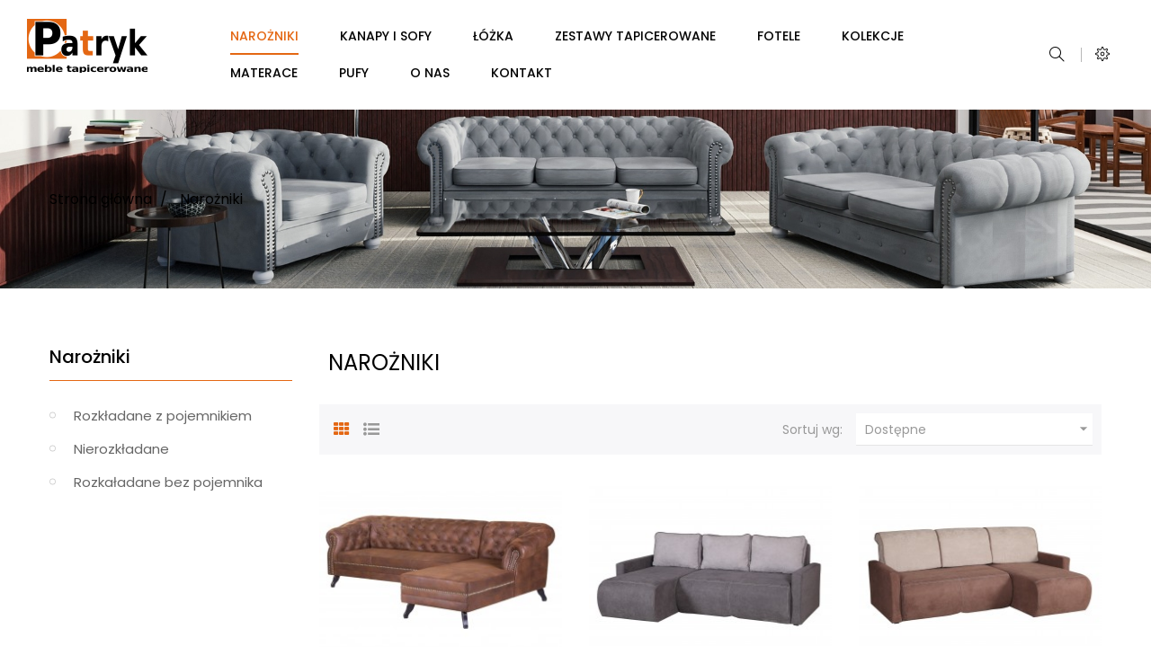

--- FILE ---
content_type: text/html; charset=utf-8
request_url: https://patryk-meble.pl/3-narozniki
body_size: 10519
content:
<!doctype html>
<html lang="pl"  class="yellow" >

  <head>
    
      
  <meta charset="utf-8">


  <meta http-equiv="x-ua-compatible" content="ie=edge">



  <title>Narożniki</title>
  <meta name="description" content="">
  <meta name="keywords" content="">
        <link rel="canonical" href="https://patryk-meble.pl/3-narozniki">
    
        



  <meta name="viewport" content="width=device-width, initial-scale=1">



  <link rel="icon" type="image/vnd.microsoft.icon" href="https://patryk-meble.pl/img/favicon-3.ico?1657365259">
  <link rel="shortcut icon" type="image/x-icon" href="https://patryk-meble.pl/img/favicon-3.ico?1657365259">


  

    <link rel="stylesheet" href="https://patryk-meble.pl/themes/at_junior/assets/cache/theme-15e61d59.css" type="text/css" media="all">



    


           


  <script type="text/javascript">
        var LEO_COOKIE_THEME = "AT_JUNIOR_PANEL_CONFIG";
        var add_cart_error = "An error occurred while processing your request. Please try again";
        var buttoncompare_title_add = "Add to Compare";
        var buttoncompare_title_remove = "Remove from Compare";
        var buttonwishlist_title_add = "Add to Wishlist";
        var buttonwishlist_title_remove = "Remove from WishList";
        var comparator_max_item = 3;
        var compared_products = [];
        var enable_flycart_effect = 1;
        var enable_notification = 1;
        var isLogged = false;
        var leo_token = "d79dbc6a664ef96406dded6e4426610a";
        var lf_is_gen_rtl = false;
        var prestashop = {"cart":{"products":[],"totals":{"total":{"type":"total","label":"Razem","amount":0,"value":"0,00\u00a0z\u0142"},"total_including_tax":{"type":"total","label":"Suma (brutto)","amount":0,"value":"0,00\u00a0z\u0142"},"total_excluding_tax":{"type":"total","label":"Suma (netto)","amount":0,"value":"0,00\u00a0z\u0142"}},"subtotals":{"products":{"type":"products","label":"Produkty","amount":0,"value":"0,00\u00a0z\u0142"},"discounts":null,"shipping":{"type":"shipping","label":"Wysy\u0142ka","amount":0,"value":""},"tax":null},"products_count":0,"summary_string":"0 sztuk","vouchers":{"allowed":0,"added":[]},"discounts":[],"minimalPurchase":0,"minimalPurchaseRequired":""},"currency":{"name":"Z\u0142oty polski","iso_code":"PLN","iso_code_num":"985","sign":"z\u0142"},"customer":{"lastname":null,"firstname":null,"email":null,"birthday":null,"newsletter":null,"newsletter_date_add":null,"optin":null,"website":null,"company":null,"siret":null,"ape":null,"is_logged":false,"gender":{"type":null,"name":null},"addresses":[]},"language":{"name":"Polski (Polish)","iso_code":"pl","locale":"pl-PL","language_code":"pl","is_rtl":"0","date_format_lite":"Y-m-d","date_format_full":"Y-m-d H:i:s","id":1},"page":{"title":"","canonical":"https:\/\/patryk-meble.pl\/3-narozniki","meta":{"title":"Naro\u017cniki","description":"","keywords":"","robots":"index"},"page_name":"category","body_classes":{"lang-pl":true,"lang-rtl":false,"country-PL":true,"currency-PLN":true,"layout-left-column":true,"page-category":true,"tax-display-disabled":true,"category-id-3":true,"category-Naro\u017cniki":true,"category-id-parent-2":true,"category-depth-level-2":true},"admin_notifications":[]},"shop":{"name":"Patryk Meble","logo":"https:\/\/patryk-meble.pl\/img\/patryk-meblepl-logo-16573652453.jpg","stores_icon":"https:\/\/patryk-meble.pl\/img\/logo_stores.png","favicon":"https:\/\/patryk-meble.pl\/img\/favicon-3.ico"},"urls":{"base_url":"https:\/\/patryk-meble.pl\/","current_url":"https:\/\/patryk-meble.pl\/3-narozniki","shop_domain_url":"https:\/\/patryk-meble.pl","img_ps_url":"https:\/\/patryk-meble.pl\/img\/","img_cat_url":"https:\/\/patryk-meble.pl\/img\/c\/","img_lang_url":"https:\/\/patryk-meble.pl\/img\/l\/","img_prod_url":"https:\/\/patryk-meble.pl\/img\/p\/","img_manu_url":"https:\/\/patryk-meble.pl\/img\/m\/","img_sup_url":"https:\/\/patryk-meble.pl\/img\/su\/","img_ship_url":"https:\/\/patryk-meble.pl\/img\/s\/","img_store_url":"https:\/\/patryk-meble.pl\/img\/st\/","img_col_url":"https:\/\/patryk-meble.pl\/img\/co\/","img_url":"https:\/\/patryk-meble.pl\/themes\/at_junior\/assets\/img\/","css_url":"https:\/\/patryk-meble.pl\/themes\/at_junior\/assets\/css\/","js_url":"https:\/\/patryk-meble.pl\/themes\/at_junior\/assets\/js\/","pic_url":"https:\/\/patryk-meble.pl\/upload\/","pages":{"address":"https:\/\/patryk-meble.pl\/adres","addresses":"https:\/\/patryk-meble.pl\/adresy","authentication":"https:\/\/patryk-meble.pl\/logowanie","cart":"https:\/\/patryk-meble.pl\/koszyk","category":"https:\/\/patryk-meble.pl\/index.php?controller=category","cms":"https:\/\/patryk-meble.pl\/index.php?controller=cms","contact":"https:\/\/patryk-meble.pl\/kontakt","discount":"https:\/\/patryk-meble.pl\/rabaty","guest_tracking":"https:\/\/patryk-meble.pl\/sledzenie-zamowien-gosci","history":"https:\/\/patryk-meble.pl\/historia-zamowien","identity":"https:\/\/patryk-meble.pl\/dane-osobiste","index":"https:\/\/patryk-meble.pl\/","my_account":"https:\/\/patryk-meble.pl\/moje-konto","order_confirmation":"https:\/\/patryk-meble.pl\/potwierdzenie-zamowienia","order_detail":"https:\/\/patryk-meble.pl\/index.php?controller=order-detail","order_follow":"https:\/\/patryk-meble.pl\/sledzenie-zamowienia","order":"https:\/\/patryk-meble.pl\/zam\u00f3wienie","order_return":"https:\/\/patryk-meble.pl\/index.php?controller=order-return","order_slip":"https:\/\/patryk-meble.pl\/potwierdzenie-zwrotu","pagenotfound":"https:\/\/patryk-meble.pl\/nie-znaleziono-strony","password":"https:\/\/patryk-meble.pl\/odzyskiwanie-hasla","pdf_invoice":"https:\/\/patryk-meble.pl\/index.php?controller=pdf-invoice","pdf_order_return":"https:\/\/patryk-meble.pl\/index.php?controller=pdf-order-return","pdf_order_slip":"https:\/\/patryk-meble.pl\/index.php?controller=pdf-order-slip","prices_drop":"https:\/\/patryk-meble.pl\/promocje","product":"https:\/\/patryk-meble.pl\/index.php?controller=product","search":"https:\/\/patryk-meble.pl\/szukaj","sitemap":"https:\/\/patryk-meble.pl\/Mapa strony","stores":"https:\/\/patryk-meble.pl\/nasze-sklepy","supplier":"https:\/\/patryk-meble.pl\/dostawcy","register":"https:\/\/patryk-meble.pl\/logowanie?create_account=1","order_login":"https:\/\/patryk-meble.pl\/zam\u00f3wienie?login=1"},"alternative_langs":[],"theme_assets":"\/themes\/at_junior\/assets\/","actions":{"logout":"https:\/\/patryk-meble.pl\/?mylogout="},"no_picture_image":{"bySize":{"small_default":{"url":"https:\/\/patryk-meble.pl\/img\/p\/pl-default-small_default.jpg","width":100,"height":100},"cart_default":{"url":"https:\/\/patryk-meble.pl\/img\/p\/pl-default-cart_default.jpg","width":140,"height":105},"home_default":{"url":"https:\/\/patryk-meble.pl\/img\/p\/pl-default-home_default.jpg","width":275,"height":206},"medium_default":{"url":"https:\/\/patryk-meble.pl\/img\/p\/pl-default-medium_default.jpg","width":239,"height":239},"large_default":{"url":"https:\/\/patryk-meble.pl\/img\/p\/pl-default-large_default.jpg","width":1920,"height":1440}},"small":{"url":"https:\/\/patryk-meble.pl\/img\/p\/pl-default-small_default.jpg","width":100,"height":100},"medium":{"url":"https:\/\/patryk-meble.pl\/img\/p\/pl-default-home_default.jpg","width":275,"height":206},"large":{"url":"https:\/\/patryk-meble.pl\/img\/p\/pl-default-large_default.jpg","width":1920,"height":1440},"legend":""}},"configuration":{"display_taxes_label":false,"display_prices_tax_incl":true,"is_catalog":true,"show_prices":true,"opt_in":{"partner":false},"quantity_discount":{"type":"discount","label":"Rabat Jednostkowy"},"voucher_enabled":0,"return_enabled":0},"field_required":[],"breadcrumb":{"links":[{"title":"Strona g\u0142\u00f3wna","url":"https:\/\/patryk-meble.pl\/"},{"title":"Naro\u017cniki","url":"https:\/\/patryk-meble.pl\/3-narozniki"}],"count":2},"link":{"protocol_link":"https:\/\/","protocol_content":"https:\/\/"},"time":1769100236,"static_token":"d79dbc6a664ef96406dded6e4426610a","token":"3a5292515eaacf854fbdb04351a6cf42","debug":false};
        var prestashopFacebookAjaxController = "https:\/\/patryk-meble.pl\/module\/ps_facebook\/Ajax";
        var productcompare_add = "Produkt zosta\u0142 dodany do listy do por\u00f3wnania";
        var productcompare_add_error = "An error occurred while adding. Please try again";
        var productcompare_max_item = "You cannot add more than 3 product(s) to the product comparison";
        var productcompare_remove = "The product was successfully removed from list compare";
        var productcompare_remove_error = "An error occurred while removing. Please try again";
        var productcompare_url = "https:\/\/patryk-meble.pl\/module\/leofeature\/productscompare";
        var productcompare_viewlistcompare = "poka\u017c list\u0119";
        var psemailsubscription_subscription = "https:\/\/patryk-meble.pl\/module\/ps_emailsubscription\/subscription";
        var psr_icon_color = "#F19D76";
        var show_popup = 1;
        var type_flycart_effect = "fade";
        var url_leoproductattribute = "https:\/\/patryk-meble.pl\/module\/leofeature\/LeoProductAttribute";
        var wishlist_add = "The product was successfully added to your wishlist";
        var wishlist_cancel_txt = "Anuluj";
        var wishlist_confirm_del_txt = "Delete selected item?";
        var wishlist_del_default_txt = "Cannot delete default wishlist";
        var wishlist_email_txt = "Email";
        var wishlist_loggin_required = "Musisz by\u0107 zalogowany, aby doda\u0107 produkty do ulubionych.";
        var wishlist_ok_txt = "Ok";
        var wishlist_quantity_required = "You must enter a quantity";
        var wishlist_remove = "The product was successfully removed from your wishlist";
        var wishlist_reset_txt = "Wyczy\u015b\u0107";
        var wishlist_send_txt = "Wy\u015blij";
        var wishlist_send_wishlist_txt = "Send wishlist";
        var wishlist_url = "https:\/\/patryk-meble.pl\/module\/leofeature\/mywishlist";
        var wishlist_viewwishlist = "View your wishlist";
      </script>
<script type="text/javascript">
	var choosefile_text = "Wybierz plik";
	var turnoff_popup_text = "Do not show this popup again";

	var size_item_quickview = 144;
	var style_scroll_quickview = 'horizontal';
	
	var size_item_page = 144;
	var style_scroll_page = 'horizontal';
	
	var size_item_quickview_attr = 144;	
	var style_scroll_quickview_attr = 'horizontal';
	
	var size_item_popup = 190;
	var style_scroll_popup = 'vertical';
</script>


  <script type="text/javascript">
	
	var FancyboxI18nClose = "Zamknij";
	var FancyboxI18nNext = "Next";
	var FancyboxI18nPrev = "Previous";
	var current_link = "http://patryk-meble.pl/";		
	var currentURL = window.location;
	currentURL = String(currentURL);
	currentURL = currentURL.replace("https://","").replace("http://","").replace("www.","").replace( /#\w*/, "" );
	current_link = current_link.replace("https://","").replace("http://","").replace("www.","");
	var text_warning_select_txt = "Please select One to remove?";
	var text_confirm_remove_txt = "Are you sure to remove footer row?";
	var close_bt_txt = "Zamknij";
	var list_menu = [];
	var list_menu_tmp = {};
	var list_tab = [];
	var isHomeMenu = 0;
	
</script><!-- @file modules\appagebuilder\views\templates\hook\header -->

<script>
	/**
	 * List functions will run when document.ready()
	 */
	var ap_list_functions = [];
	/**
	 * List functions will run when window.load()
	 */
	var ap_list_functions_loaded = [];

	/**
	 * List functions will run when document.ready() for theme
	 */

	var products_list_functions = [];
</script>


<script type='text/javascript'>
	var leoOption = {
		category_qty:1,
		product_list_image:1,
		product_one_img:1,
		productCdown: 1,
		productColor: 0,
		homeWidth: 275,
		homeheight: 206,
	}

	ap_list_functions.push(function(){
		if (typeof $.LeoCustomAjax !== "undefined" && $.isFunction($.LeoCustomAjax)) {
			var leoCustomAjax = new $.LeoCustomAjax();
			leoCustomAjax.processAjax();
		}
	});
</script>




    
  </head>

  <body id="category" class="lang-pl country-pl currency-pln layout-left-column page-category tax-display-disabled category-id-3 category-narozniki category-id-parent-2 category-depth-level-2 fullwidth keep-header">

    
      
    

    <main id="page">
      
              
      <header id="header">
        <div class="header-container">
          
            
  <div class="header-banner">
          <div class="container">
              <div class="inner"></div>
          </div>
        </div>



  <nav class="header-nav">
    <div class="topnav">
              <div class="inner"></div>
          </div>
    <div class="bottomnav">
              <div class="inner"></div>
          </div>
  </nav>



  <div class="header-top">
          <div class="inner"><!-- @file modules\appagebuilder\views\templates\hook\ApRow -->
    <div        class="row header-flex no-margin ApRow  has-bg bg-boxed"
                            style="background: no-repeat;"        data-bg_data=" no-repeat"        >
                                            <!-- @file modules\appagebuilder\views\templates\hook\ApColumn -->
<div    class="col-xl-2 col-lg-2 col-md-4 col-sm-12 col-xs-12 col-sp-12 left-header no-padding ApColumn "
	    >
                    <!-- @file modules\appagebuilder\views\templates\hook\ApGenCode -->

	<a href="https://patryk-meble.pl/">     <img class="logo img-fluid" src="https://patryk-meble.pl/img/patryk-meblepl-logo-16573652453.jpg" alt="Patryk Meble"></a>

    </div><!-- @file modules\appagebuilder\views\templates\hook\ApColumn -->
<div    class="col-xl-8 col-lg-8 col-md-4 col-sm-12 col-xs-12 col-sp-12 center-header no-padding ApColumn "
	    >
                    <!-- @file modules\appagebuilder\views\templates\hook\ApSlideShow -->
<div id="memgamenu-form_2009202122" class="ApMegamenu">
			    
                <nav data-megamenu-id="2009202122" class="leo-megamenu cavas_menu navbar navbar-default enable-canvas " role="navigation">
                            <!-- Brand and toggle get grouped for better mobile display -->
                            <div class="navbar-header">
                                    <button type="button" class="navbar-toggler hidden-lg-up" data-toggle="collapse" data-target=".megamenu-off-canvas-2009202122">
                                            <span class="sr-only">Toggle navigation</span>
                                            &#9776;
                                            <!--
                                            <span class="icon-bar"></span>
                                            <span class="icon-bar"></span>
                                            <span class="icon-bar"></span>
                                            -->
                                    </button>
                            </div>
                            <!-- Collect the nav links, forms, and other content for toggling -->
                                                        <div class="leo-top-menu collapse navbar-toggleable-md megamenu-off-canvas megamenu-off-canvas-2009202122"><ul class="nav navbar-nav megamenu horizontal"><li data-menu-type="category" class="nav-item parent dropdown   " >
    <a class="nav-link dropdown-toggle has-category" data-toggle="dropdown" href="https://patryk-meble.pl/3-narozniki" target="_self">
                    
                    <span class="menu-title">Narożniki</span>
                                	
	    </a>
    <b class="caret"></b>
        <div class="dropdown-menu level1"  >
        <div class="dropdown-menu-inner">
            <div class="row">
                <div class="col-sm-12 mega-col" data-colwidth="12" data-type="menu" >
                    <div class="inner">
                        <ul>
                                                            <li data-menu-type="category" class="nav-item   " >
            <a class="nav-link" href="https://patryk-meble.pl/4-rozkladane-z-pojemnikiem" target="_self">
            
                            <span class="menu-title">Rozkładane z pojemnikiem</span>
                                    
                    </a>

    </li>
            
                                                            <li data-menu-type="category" class="nav-item   " >
            <a class="nav-link" href="https://patryk-meble.pl/31-rozkaladane-bez-pojemnika" target="_self">
            
                            <span class="menu-title">Rozkładane bez pojemnika</span>
                                    
                    </a>

    </li>
            
                                                            <li data-menu-type="category" class="nav-item   " >
            <a class="nav-link" href="https://patryk-meble.pl/5-nierozkladane" target="_self">
            
                            <span class="menu-title">Nierozkładane</span>
                                    
                    </a>

    </li>
            
                                                    </ul>
                    </div>
                </div>
            </div>
        </div>
    </div>

</li>
<li data-menu-type="category" class="nav-item parent dropdown   " >
    <a class="nav-link dropdown-toggle has-category" data-toggle="dropdown" href="https://patryk-meble.pl/6-kanapy-i-sofy" target="_self">
                    
                    <span class="menu-title">Kanapy i sofy</span>
                                	
	    </a>
    <b class="caret"></b>
        <div class="dropdown-menu level1"  >
        <div class="dropdown-menu-inner">
            <div class="row">
                <div class="col-sm-12 mega-col" data-colwidth="12" data-type="menu" >
                    <div class="inner">
                        <ul>
                                                            <li data-menu-type="category" class="nav-item   " >
            <a class="nav-link" href="https://patryk-meble.pl/7-rozkladane-z-pojemnikiem" target="_self">
            
                            <span class="menu-title">Rozkładane z pojemnikiem</span>
                                    
                    </a>

    </li>
            
                                                            <li data-menu-type="category" class="nav-item   " >
            <a class="nav-link" href="https://patryk-meble.pl/19-rozkaladane-bez-pojemnika" target="_self">
            
                            <span class="menu-title">Rozkładane bez pojemnika</span>
                                    
                    </a>

    </li>
            
                                                            <li data-menu-type="category" class="nav-item   " >
            <a class="nav-link" href="https://patryk-meble.pl/8-nierozkladane" target="_self">
            
                            <span class="menu-title">Nierozkładane</span>
                                    
                    </a>

    </li>
            
                                                    </ul>
                    </div>
                </div>
            </div>
        </div>
    </div>

</li>
<li data-menu-type="category" class="nav-item parent dropdown   " >
    <a class="nav-link dropdown-toggle has-category" data-toggle="dropdown" href="https://patryk-meble.pl/9-lozka" target="_self">
                    
                    <span class="menu-title">Łóżka</span>
                                	
	    </a>
    <b class="caret"></b>
        <div class="dropdown-menu level1"  >
        <div class="dropdown-menu-inner">
            <div class="row">
                <div class="col-sm-12 mega-col" data-colwidth="12" data-type="menu" >
                    <div class="inner">
                        <ul>
                                                            <li data-menu-type="category" class="nav-item   " >
            <a class="nav-link" href="https://patryk-meble.pl/30-120x200-cm" target="_self">
            
                            <span class="menu-title">120 x 200 cm</span>
                                    
                    </a>

    </li>
            
                                                            <li data-menu-type="category" class="nav-item   " >
            <a class="nav-link" href="https://patryk-meble.pl/24-140x200-cm" target="_self">
            
                            <span class="menu-title">140 x 200 cm</span>
                                    
                    </a>

    </li>
            
                                                            <li data-menu-type="category" class="nav-item   " >
            <a class="nav-link" href="https://patryk-meble.pl/25-160x200-cm" target="_self">
            
                            <span class="menu-title">160 x 200 cm</span>
                                    
                    </a>

    </li>
            
                                                            <li data-menu-type="category" class="nav-item   " >
            <a class="nav-link" href="https://patryk-meble.pl/26-180x200-cm" target="_self">
            
                            <span class="menu-title">180 x 200 cm</span>
                                    
                    </a>

    </li>
            
                                                    </ul>
                    </div>
                </div>
            </div>
        </div>
    </div>

</li>
    <li data-menu-type="category" class="nav-item  " >
        <a class="nav-link has-category" href="https://patryk-meble.pl/10-zestawy-tapicerowane" target="_self">
                            
                            <span class="menu-title">Zestawy tapicerowane</span>
                                                        </a>
    </li>
    <li data-menu-type="category" class="nav-item  " >
        <a class="nav-link has-category" href="https://patryk-meble.pl/14-fotele" target="_self">
                            
                            <span class="menu-title">Fotele</span>
                                                        </a>
    </li>
<li data-menu-type="category" class="nav-item parent dropdown   " >
    <a class="nav-link dropdown-toggle has-category" data-toggle="dropdown" href="https://patryk-meble.pl/16-kolekcje" target="_self">
                    
                    <span class="menu-title">Kolekcje</span>
                                	
	    </a>
    <b class="caret"></b>
        <div class="dropdown-menu level1"  >
        <div class="dropdown-menu-inner">
            <div class="row">
                <div class="col-sm-12 mega-col" data-colwidth="12" data-type="menu" >
                    <div class="inner">
                        <ul>
                                                            <li data-menu-type="category" class="nav-item   " >
            <a class="nav-link" href="https://patryk-meble.pl/17-kolekcja-bristol" target="_self">
            
                            <span class="menu-title">Meble Bristol</span>
                                    
                    </a>

    </li>
            
                                                            <li data-menu-type="category" class="nav-item   " >
            <a class="nav-link" href="https://patryk-meble.pl/18-kolekcja-chesterfield" target="_self">
            
                            <span class="menu-title">Meble Chesterfield</span>
                                    
                    </a>

    </li>
            
                                                    </ul>
                    </div>
                </div>
            </div>
        </div>
    </div>

</li>
    <li data-menu-type="category" class="nav-item  " >
        <a class="nav-link has-category" href="https://patryk-meble.pl/28-materace" target="_self">
                            
                            <span class="menu-title">Materace</span>
                                                        </a>
    </li>
    <li data-menu-type="category" class="nav-item  " >
        <a class="nav-link has-category" href="https://patryk-meble.pl/29-pufy" target="_self">
                            
                            <span class="menu-title">Pufy</span>
                                                        </a>
    </li>
<li data-menu-type="cms" class="nav-item parent dropdown   " >
    <a class="nav-link dropdown-toggle has-category" data-toggle="dropdown" href="https://patryk-meble.pl/content/4-o-nas" target="_self">
                    
                    <span class="menu-title">O nas</span>
                                	
	    </a>
    <b class="caret"></b>
        <div class="dropdown-menu level1"  >
        <div class="dropdown-menu-inner">
            <div class="row">
                <div class="col-sm-12 mega-col" data-colwidth="12" data-type="menu" >
                    <div class="inner">
                        <ul>
                                                            <li data-menu-type="cms" class="nav-item   " >
            <a class="nav-link" href="https://patryk-meble.pl/content/1-dostawa" target="_self">
            
                            <span class="menu-title">Dostawa</span>
                                    
                    </a>

    </li>
            
                                                            <li data-menu-type="cms" class="nav-item   " >
            <a class="nav-link" href="https://patryk-meble.pl/content/5-platnosci" target="_self">
            
                            <span class="menu-title">Płatności</span>
                                    
                    </a>

    </li>
            
                                                    </ul>
                    </div>
                </div>
            </div>
        </div>
    </div>

</li>
    <li data-menu-type="controller" class="nav-item  " >
        <a class="nav-link has-category" href="https://patryk-meble.pl/kontakt" target="_self">
                            
                            <span class="menu-title">Kontakt</span>
                                                        </a>
    </li>
</ul></div>
            </nav>
<script type="text/javascript">
	list_menu_tmp.id = '2009202122';
	list_menu_tmp.type = 'horizontal';
	list_menu_tmp.show_cavas =1;
	list_menu_tmp.list_tab = list_tab;
	list_menu.push(list_menu_tmp);
	list_menu_tmp = {};	
	list_tab = {};
</script>
    
	</div>

    </div><!-- @file modules\appagebuilder\views\templates\hook\ApColumn -->
<div    class="col-xl-2 col-lg-2 col-md-4 col-sm-12 col-xs-12 col-sp-12 right-header no-padding ApColumn "
	    >
                    <!-- @file modules\appagebuilder\views\templates\hook\ApModule -->
<!-- Block search module TOP -->
<div id="search_widget" class="search-widget popup-over" data-search-controller-url="//patryk-meble.pl/szukaj">
	<a id="click_show_search" href="javascript:void(0)" data-toggle="dropdown" class="float-xs-right popup-title">
	   <i class="icons icon-magnifier"></i>
	</a>
	<form method="get" action="//patryk-meble.pl/szukaj" class="form-search" id="search_form">
			<input type="hidden" name="controller" value="search">
		<input class="search_query ui-autocomplete-input" type="text" name="s" value="" placeholder="Szukaj w naszym katalogu" aria-label="Szukaj">
			<button class="search-button" type="submit" >
				<i class="icons icon-magnifier"></i>
			</button>
		</form>
</div>
<!-- /Block search module TOP -->
<!-- @file modules\appagebuilder\views\templates\hook\ApModule -->
<!-- Block languages module -->
<div id="leo_block_top" class="popup-over e-scale float-md-right">
    <a href="javascript:void(0)" data-toggle="dropdown" class="popup-title">
    	<i class="ti-settings"></i>
    	<span class="title_block_top">My account</span>
    </a>	    
	<div class="popup-content">
		<div class="row">
			<div class="col-xs-12">
				<div class="language-selector">
					<span class="title_block">Język:</span>
					<ul class="link">
										          	<li  class="current" >
				            	<a href="https://patryk-meble.pl/3-narozniki" class="dropdown-item">
				            		<img src="/img/l/1.jpg" alt="Polski" width="16" height="11" />
				            		<span>Polski</span>
				            	</a>
				          	</li>
				        					</ul>
				</div>
				<div class="currency-selector">
					<span class="title_block">Waluta:</span>
					<ul class="link">
										        	<li  class="current" >
				          		<a title="Złoty polski" rel="nofollow" href="https://patryk-meble.pl/3-narozniki?SubmitCurrency=1&amp;id_currency=1" class="dropdown-item">PLN</a>
				        	</li>
				      						</ul>
				</div>
			</div>
			<div class="col-xs-12">
							</div>
		</div>
	</div>
</div>

<!-- /Block languages module -->
<!-- @file modules\appagebuilder\views\templates\hook\ApModule -->
<!-- @file modules\appagebuilder\views\templates\hook\ApModule -->

    </div>            </div>
    </div>
          </div>
  
          
        </div>
      </header>
      
        
<aside id="notifications">
  <div class="container">
    
    
    
      </div>
</aside>
      
      <section id="wrapper">
       
        <nav data-depth="2" class="breadcrumb hidden-sm-down">
  <div class="container">
    <div class="box-breadcrumb">
            <ol itemscope itemtype="http://schema.org/BreadcrumbList">
        
                  
                        <li itemprop="itemListElement" itemscope itemtype="http://schema.org/ListItem">
              <a itemprop="item" href="https://patryk-meble.pl/"><span itemprop="name">Strona główna</span></a>
              <meta itemprop="position" content="1">
            </li>
                    
                  
                        <li>
              <span>Narożniki</span>
            </li>
                    
                
      </ol>
    </div>
  </div>
  
            <div class="category-cover hidden-sm-down">
        <img src="/themes/at_junior//assets/img/bg-breadcrumb.jpg" class="img-fluid" alt="Breadcrumb image">
      </div>
      </nav>      
      

              <div class="container" id="">
                
          <div class="row">
            
              <div id="left-column" class="sidebar col-xs-12 col-sm-12 col-md-4 col-lg-3">
                                  

<div class="block-categories block block-highlighted hidden-sm-down">
  <h4 class="title_block"><a href="https://patryk-meble.pl/3-narozniki">Narożniki</a></h4>
  <div class="block_content">
    <ul class="category-top-menu">
      <li>
  <ul class="category-sub-menu"><li data-depth="0"><a href="https://patryk-meble.pl/4-rozkladane-z-pojemnikiem">Rozkładane z pojemnikiem</a></li><li data-depth="0"><a href="https://patryk-meble.pl/5-nierozkladane">Nierozkładane</a></li><li data-depth="0"><a href="https://patryk-meble.pl/31-rozkaladane-bez-pojemnika">Rozkaładane bez pojemnika</a></li></ul></li>
    </ul>
  </div>
</div>
<div id="search_filters_wrapper" class="hidden-sm-down">
  <div id="search_filter_controls" class="hidden-md-up">
      <span id="_mobile_search_filters_clear_all"></span>
      <button class="btn btn-secondary ok">
        <i class="material-icons rtl-no-flip">&#xE876;</i>
        Tak
      </button>
  </div>
  
</div>

                              </div>
            

            
  <div id="content-wrapper" class="left-column  col-xs-12 col-sm-12 col-md-8 col-lg-9">
    
    
  <section id="main">

    
  <div id="js-product-list-header">
            <div class="block-category card card-block">
            <h1 class="h1">Narożniki</h1>
            <div class="block-category-inner">
                                            </div>
        </div>
    </div>
  

    <section id="products">
      
        <div>
          
            
<div id="js-product-list-top" class="products-selection">
  <div class="row">
    <div class="col-lg-6 col-md-3 hidden-sm-down total-products">     
      
        <div class="display">
          <div id="grid" class="leo_grid selected"><a rel="nofollow" href="#" title="Grid"><i class="fa fa-th" aria-hidden="true"></i></a></div>
          <div id="list" class="leo_list "><a rel="nofollow" href="#" title="List"><i class="fa fa-list-ul" aria-hidden="true"></i></a></div>
        </div>
      
              <p class="products-counter hidden-md-down">Jest 14 produktów.</p>
          </div>
    <div class="col-lg-6 col-md-9">
      <div class="row sort-by-row">
        
          <span class="col-sm-4 col-md-4 col-lg-4 hidden-md-down sort-by">Sortuj wg:</span>
<div class="col-sm-12 col-xs-12 col-md-12 col-lg-8 products-sort-order dropdown">
  <button
    class="btn-unstyle select-title"
    rel="nofollow"
    data-toggle="dropdown"
    aria-haspopup="true"
    aria-expanded="false">
    Dostępne    <i class="material-icons float-xs-right">&#xE5C5;</i>
  </button>
  <div class="dropdown-menu">
          <a
        rel="nofollow"
        href="https://patryk-meble.pl/3-narozniki?order=product.sales.desc"
        class="select-list js-search-link"
      >
        Najczęściej kupowane
      </a>
          <a
        rel="nofollow"
        href="https://patryk-meble.pl/3-narozniki?order=product.position.asc"
        class="select-list current js-search-link"
      >
        Dostępne
      </a>
          <a
        rel="nofollow"
        href="https://patryk-meble.pl/3-narozniki?order=product.name.asc"
        class="select-list js-search-link"
      >
        Nazwa, A do Z
      </a>
          <a
        rel="nofollow"
        href="https://patryk-meble.pl/3-narozniki?order=product.name.desc"
        class="select-list js-search-link"
      >
        Nazwa, Z do A
      </a>
      </div>
</div>
        

              </div>
    </div>
    <div class="col-sm-12 hidden-lg-up text-xs-center showing">
      Pokazano 1-14 z 14 pozycji
    </div>
  </div>
</div>
          
        </div>

        
          <div id="" class="hidden-sm-down">
            <section id="js-active-search-filters" class="hide">
  
    <p class="h6 hidden-xs-up">Aktywne filtry</p>
  

  </section>

          </div>
        

        <div>
          
            <div id="js-product-list">
  <div class="products">  
        

    
                    


<!-- Products list -->


<div  class="product_list grid  plist-default-1 ">
    <div class="row">
                    
            
            
                                       
            <div class="ajax_block_product col-sp-12 col-xs-6 col-sm-6 col-md-6 col-lg-4 col-xl-4
                 first-in-line                                 first-item-of-tablet-line                 first-item-of-mobile-line                                ">
                
                                                                                                <article class="product-miniature js-product-miniature" data-id-product="41" data-id-product-attribute="87" itemscope itemtype="http://schema.org/Product">
  <div class="thumbnail-container">
    <div class="product-image">
<!-- @file modules\appagebuilder\views\templates\front\products\file_tpl -->

	        			    	<a href="https://patryk-meble.pl/narozniki/41-87-naroznik-bristol-do-salonu-w-stylu-glamour.html#/22-tkanina-tkanina_z_grupy_i" class="thumbnail product-thumbnail">
				  <img
					class="img-fluid"
					src = "https://patryk-meble.pl/198-home_default/naroznik-bristol-do-salonu-w-stylu-glamour.jpg"
					alt = ""
					data-full-size-image-url = "https://patryk-meble.pl/198-large_default/naroznik-bristol-do-salonu-w-stylu-glamour.jpg"
				  >
				  					<span class="product-additional" data-idproduct="41"></span>
				  				</a>

		    

<div class="functional-buttons clearfix">
<!-- @file modules\appagebuilder\views\templates\front\products\file_tpl -->
<div class="wishlist">
	<a class="leo-wishlist-button btn-product btn" href="#" data-id-wishlist="" data-id-product="41" data-id-product-attribute="87" title="dodaj do ulubionych">
		<span class="leo-wishlist-bt-loading cssload-speeding-wheel"></span>
		<span class="leo-wishlist-bt-content">
			<i class="icon icon-heart"></i>
			<span class="btn-title">dodaj do ulubionych</span>
		</span>
	</a>
</div>



<!-- @file modules\appagebuilder\views\templates\front\products\file_tpl -->


<!-- @file modules\appagebuilder\views\templates\front\products\file_tpl -->
<div class="quickview no-variants hidden-sm-down">
<a
  href="#"
  class="quick-view btn-product btn"
  data-link-action="quickview"
>
	<span class="leo-quickview-bt-loading cssload-speeding-wheel"></span>
	<span class="leo-quickview-bt-content">
		<i class="icon icon-eye"></i>
		<span class="btn-title">szybki podgląd</span>
	</span>
</a>
</div>

<!-- @file modules\appagebuilder\views\templates\front\products\file_tpl -->
<div class="compare">
	<a class="leo-compare-button btn-product btn" href="#" data-id-product="41" title="dodaj do porównania">
	<span class="leo-compare-bt-loading cssload-speeding-wheel"></span>
	<span class="leo-compare-bt-content">
		<i class="icon icon-refresh"></i>
		<span class="btn-title">dodaj do porównania</span>
	</span>
</a>
</div>



</div></div>
    <div class="product-meta">
<!-- @file modules\appagebuilder\views\templates\front\products\file_tpl -->

  <h3 class="h3 product-title lm6" itemprop="name"><a href="https://patryk-meble.pl/narozniki/41-87-naroznik-bristol-do-salonu-w-stylu-glamour.html#/22-tkanina-tkanina_z_grupy_i">Narożnik Bristol do salonu w stylu glamour</a></h3>


<!-- @file modulesappagebuilderviewstemplatesfrontproductsfile_tpl -->
        
                  

<!-- @file modules\appagebuilder\views\templates\front\products\file_tpl -->



  <div class="product-description-short" itemprop="description"> Narożnik, wyróżnia się eleganckim pikowaniem oraz niebywałą wygodą. Narożnik BRISTOL jest idealny do gustowynch wnętrz w stylu glamour.. </div>
</div>
  </div>
</article>

                                                            
            </div>
                    
            
            
                                       
            <div class="ajax_block_product col-sp-12 col-xs-6 col-sm-6 col-md-6 col-lg-4 col-xl-4
                                                 last-item-of-tablet-line
                                 last-item-of-mobile-line
                                                ">
                
                                                                                                <article class="product-miniature js-product-miniature" data-id-product="110" data-id-product-attribute="318" itemscope itemtype="http://schema.org/Product">
  <div class="thumbnail-container">
    <div class="product-image">
<!-- @file modules\appagebuilder\views\templates\front\products\file_tpl -->

	        			    	<a href="https://patryk-meble.pl/rozkladane-z-pojemnikiem/110-318-naroznik-kendo-wygodny-i-stylowy-do-salonu.html#/22-tkanina-tkanina_z_grupy_i/28-strona_naroznika-prawa" class="thumbnail product-thumbnail">
				  <img
					class="img-fluid"
					src = "https://patryk-meble.pl/629-home_default/naroznik-kendo-wygodny-i-stylowy-do-salonu.jpg"
					alt = ""
					data-full-size-image-url = "https://patryk-meble.pl/629-large_default/naroznik-kendo-wygodny-i-stylowy-do-salonu.jpg"
				  >
				  					<span class="product-additional" data-idproduct="110"></span>
				  				</a>

		    

<div class="functional-buttons clearfix">
<!-- @file modules\appagebuilder\views\templates\front\products\file_tpl -->
<div class="wishlist">
	<a class="leo-wishlist-button btn-product btn" href="#" data-id-wishlist="" data-id-product="110" data-id-product-attribute="318" title="dodaj do ulubionych">
		<span class="leo-wishlist-bt-loading cssload-speeding-wheel"></span>
		<span class="leo-wishlist-bt-content">
			<i class="icon icon-heart"></i>
			<span class="btn-title">dodaj do ulubionych</span>
		</span>
	</a>
</div>



<!-- @file modules\appagebuilder\views\templates\front\products\file_tpl -->


<!-- @file modules\appagebuilder\views\templates\front\products\file_tpl -->
<div class="quickview no-variants hidden-sm-down">
<a
  href="#"
  class="quick-view btn-product btn"
  data-link-action="quickview"
>
	<span class="leo-quickview-bt-loading cssload-speeding-wheel"></span>
	<span class="leo-quickview-bt-content">
		<i class="icon icon-eye"></i>
		<span class="btn-title">szybki podgląd</span>
	</span>
</a>
</div>

<!-- @file modules\appagebuilder\views\templates\front\products\file_tpl -->
<div class="compare">
	<a class="leo-compare-button btn-product btn" href="#" data-id-product="110" title="dodaj do porównania">
	<span class="leo-compare-bt-loading cssload-speeding-wheel"></span>
	<span class="leo-compare-bt-content">
		<i class="icon icon-refresh"></i>
		<span class="btn-title">dodaj do porównania</span>
	</span>
</a>
</div>



</div></div>
    <div class="product-meta">
<!-- @file modules\appagebuilder\views\templates\front\products\file_tpl -->

  <h3 class="h3 product-title lm6" itemprop="name"><a href="https://patryk-meble.pl/rozkladane-z-pojemnikiem/110-318-naroznik-kendo-wygodny-i-stylowy-do-salonu.html#/22-tkanina-tkanina_z_grupy_i/28-strona_naroznika-prawa">Narożnik KENDO wygodny i stylowy do salonu</a></h3>


<!-- @file modulesappagebuilderviewstemplatesfrontproductsfile_tpl -->
        
                  

<!-- @file modules\appagebuilder\views\templates\front\products\file_tpl -->



  <div class="product-description-short" itemprop="description"> Wygodny mebel który idealnie nadaje się do każdego pomieszczenia. </div>
</div>
  </div>
</article>

                                                            
            </div>
                    
            
            
                                       
            <div class="ajax_block_product col-sp-12 col-xs-6 col-sm-6 col-md-6 col-lg-4 col-xl-4
                 last-in-line
                                                 first-item-of-tablet-line                 first-item-of-mobile-line                                ">
                
                                                                                                <article class="product-miniature js-product-miniature" data-id-product="111" data-id-product-attribute="324" itemscope itemtype="http://schema.org/Product">
  <div class="thumbnail-container">
    <div class="product-image">
<!-- @file modules\appagebuilder\views\templates\front\products\file_tpl -->

	        			    	<a href="https://patryk-meble.pl/rozkladane-z-pojemnikiem/111-324-naroznik-kendo-bis-wygodny-i-stylowy-do-salonu.html#/22-tkanina-tkanina_z_grupy_i/28-strona_naroznika-prawa" class="thumbnail product-thumbnail">
				  <img
					class="img-fluid"
					src = "https://patryk-meble.pl/641-home_default/naroznik-kendo-bis-wygodny-i-stylowy-do-salonu.jpg"
					alt = ""
					data-full-size-image-url = "https://patryk-meble.pl/641-large_default/naroznik-kendo-bis-wygodny-i-stylowy-do-salonu.jpg"
				  >
				  					<span class="product-additional" data-idproduct="111"></span>
				  				</a>

		    

<div class="functional-buttons clearfix">
<!-- @file modules\appagebuilder\views\templates\front\products\file_tpl -->
<div class="wishlist">
	<a class="leo-wishlist-button btn-product btn" href="#" data-id-wishlist="" data-id-product="111" data-id-product-attribute="324" title="dodaj do ulubionych">
		<span class="leo-wishlist-bt-loading cssload-speeding-wheel"></span>
		<span class="leo-wishlist-bt-content">
			<i class="icon icon-heart"></i>
			<span class="btn-title">dodaj do ulubionych</span>
		</span>
	</a>
</div>



<!-- @file modules\appagebuilder\views\templates\front\products\file_tpl -->


<!-- @file modules\appagebuilder\views\templates\front\products\file_tpl -->
<div class="quickview no-variants hidden-sm-down">
<a
  href="#"
  class="quick-view btn-product btn"
  data-link-action="quickview"
>
	<span class="leo-quickview-bt-loading cssload-speeding-wheel"></span>
	<span class="leo-quickview-bt-content">
		<i class="icon icon-eye"></i>
		<span class="btn-title">szybki podgląd</span>
	</span>
</a>
</div>

<!-- @file modules\appagebuilder\views\templates\front\products\file_tpl -->
<div class="compare">
	<a class="leo-compare-button btn-product btn" href="#" data-id-product="111" title="dodaj do porównania">
	<span class="leo-compare-bt-loading cssload-speeding-wheel"></span>
	<span class="leo-compare-bt-content">
		<i class="icon icon-refresh"></i>
		<span class="btn-title">dodaj do porównania</span>
	</span>
</a>
</div>



</div></div>
    <div class="product-meta">
<!-- @file modules\appagebuilder\views\templates\front\products\file_tpl -->

  <h3 class="h3 product-title lm6" itemprop="name"><a href="https://patryk-meble.pl/rozkladane-z-pojemnikiem/111-324-naroznik-kendo-bis-wygodny-i-stylowy-do-salonu.html#/22-tkanina-tkanina_z_grupy_i/28-strona_naroznika-prawa">Narożnik KENDO BIS wygodny i stylowy do salonu</a></h3>


<!-- @file modulesappagebuilderviewstemplatesfrontproductsfile_tpl -->
        
                  

<!-- @file modules\appagebuilder\views\templates\front\products\file_tpl -->



  <div class="product-description-short" itemprop="description"> Wygodny mebel który idealnie nadaje się do każdego pomieszczenia. </div>
</div>
  </div>
</article>

                                                            
            </div>
                    
            
            
                                       
            <div class="ajax_block_product col-sp-12 col-xs-6 col-sm-6 col-md-6 col-lg-4 col-xl-4
                 first-in-line                                 last-item-of-tablet-line
                                 last-item-of-mobile-line
                                                ">
                
                                                                                                <article class="product-miniature js-product-miniature" data-id-product="112" data-id-product-attribute="330" itemscope itemtype="http://schema.org/Product">
  <div class="thumbnail-container">
    <div class="product-image">
<!-- @file modules\appagebuilder\views\templates\front\products\file_tpl -->

	        			    	<a href="https://patryk-meble.pl/rozkladane-z-pojemnikiem/112-330-naroznik-modesta-wygodny-i-stylowy-do-salonu.html#/22-tkanina-tkanina_z_grupy_i/28-strona_naroznika-prawa" class="thumbnail product-thumbnail">
				  <img
					class="img-fluid"
					src = "https://patryk-meble.pl/651-home_default/naroznik-modesta-wygodny-i-stylowy-do-salonu.jpg"
					alt = ""
					data-full-size-image-url = "https://patryk-meble.pl/651-large_default/naroznik-modesta-wygodny-i-stylowy-do-salonu.jpg"
				  >
				  					<span class="product-additional" data-idproduct="112"></span>
				  				</a>

		    

<div class="functional-buttons clearfix">
<!-- @file modules\appagebuilder\views\templates\front\products\file_tpl -->
<div class="wishlist">
	<a class="leo-wishlist-button btn-product btn" href="#" data-id-wishlist="" data-id-product="112" data-id-product-attribute="330" title="dodaj do ulubionych">
		<span class="leo-wishlist-bt-loading cssload-speeding-wheel"></span>
		<span class="leo-wishlist-bt-content">
			<i class="icon icon-heart"></i>
			<span class="btn-title">dodaj do ulubionych</span>
		</span>
	</a>
</div>



<!-- @file modules\appagebuilder\views\templates\front\products\file_tpl -->


<!-- @file modules\appagebuilder\views\templates\front\products\file_tpl -->
<div class="quickview no-variants hidden-sm-down">
<a
  href="#"
  class="quick-view btn-product btn"
  data-link-action="quickview"
>
	<span class="leo-quickview-bt-loading cssload-speeding-wheel"></span>
	<span class="leo-quickview-bt-content">
		<i class="icon icon-eye"></i>
		<span class="btn-title">szybki podgląd</span>
	</span>
</a>
</div>

<!-- @file modules\appagebuilder\views\templates\front\products\file_tpl -->
<div class="compare">
	<a class="leo-compare-button btn-product btn" href="#" data-id-product="112" title="dodaj do porównania">
	<span class="leo-compare-bt-loading cssload-speeding-wheel"></span>
	<span class="leo-compare-bt-content">
		<i class="icon icon-refresh"></i>
		<span class="btn-title">dodaj do porównania</span>
	</span>
</a>
</div>



</div></div>
    <div class="product-meta">
<!-- @file modules\appagebuilder\views\templates\front\products\file_tpl -->

  <h3 class="h3 product-title lm6" itemprop="name"><a href="https://patryk-meble.pl/rozkladane-z-pojemnikiem/112-330-naroznik-modesta-wygodny-i-stylowy-do-salonu.html#/22-tkanina-tkanina_z_grupy_i/28-strona_naroznika-prawa">Narożnik MODESTA wygodny i stylowy do salonu</a></h3>


<!-- @file modulesappagebuilderviewstemplatesfrontproductsfile_tpl -->
        
                  

<!-- @file modules\appagebuilder\views\templates\front\products\file_tpl -->



  <div class="product-description-short" itemprop="description"> Wygodny mebel który idealnie nadaje się do każdego pomieszczenia. </div>
</div>
  </div>
</article>

                                                            
            </div>
                    
            
            
                                       
            <div class="ajax_block_product col-sp-12 col-xs-6 col-sm-6 col-md-6 col-lg-4 col-xl-4
                                                 first-item-of-tablet-line                 first-item-of-mobile-line                                ">
                
                                                                                                <article class="product-miniature js-product-miniature" data-id-product="113" data-id-product-attribute="336" itemscope itemtype="http://schema.org/Product">
  <div class="thumbnail-container">
    <div class="product-image">
<!-- @file modules\appagebuilder\views\templates\front\products\file_tpl -->

	        			    	<a href="https://patryk-meble.pl/rozkladane-z-pojemnikiem/113-336-naroznik-denver-wygodny-i-stylowy-do-salonu.html#/22-tkanina-tkanina_z_grupy_i/28-strona_naroznika-prawa" class="thumbnail product-thumbnail">
				  <img
					class="img-fluid"
					src = "https://patryk-meble.pl/1562-home_default/naroznik-denver-wygodny-i-stylowy-do-salonu.jpg"
					alt = ""
					data-full-size-image-url = "https://patryk-meble.pl/1562-large_default/naroznik-denver-wygodny-i-stylowy-do-salonu.jpg"
				  >
				  					<span class="product-additional" data-idproduct="113"></span>
				  				</a>

		    

<div class="functional-buttons clearfix">
<!-- @file modules\appagebuilder\views\templates\front\products\file_tpl -->
<div class="wishlist">
	<a class="leo-wishlist-button btn-product btn" href="#" data-id-wishlist="" data-id-product="113" data-id-product-attribute="336" title="dodaj do ulubionych">
		<span class="leo-wishlist-bt-loading cssload-speeding-wheel"></span>
		<span class="leo-wishlist-bt-content">
			<i class="icon icon-heart"></i>
			<span class="btn-title">dodaj do ulubionych</span>
		</span>
	</a>
</div>



<!-- @file modules\appagebuilder\views\templates\front\products\file_tpl -->


<!-- @file modules\appagebuilder\views\templates\front\products\file_tpl -->
<div class="quickview no-variants hidden-sm-down">
<a
  href="#"
  class="quick-view btn-product btn"
  data-link-action="quickview"
>
	<span class="leo-quickview-bt-loading cssload-speeding-wheel"></span>
	<span class="leo-quickview-bt-content">
		<i class="icon icon-eye"></i>
		<span class="btn-title">szybki podgląd</span>
	</span>
</a>
</div>

<!-- @file modules\appagebuilder\views\templates\front\products\file_tpl -->
<div class="compare">
	<a class="leo-compare-button btn-product btn" href="#" data-id-product="113" title="dodaj do porównania">
	<span class="leo-compare-bt-loading cssload-speeding-wheel"></span>
	<span class="leo-compare-bt-content">
		<i class="icon icon-refresh"></i>
		<span class="btn-title">dodaj do porównania</span>
	</span>
</a>
</div>



</div></div>
    <div class="product-meta">
<!-- @file modules\appagebuilder\views\templates\front\products\file_tpl -->

  <h3 class="h3 product-title lm6" itemprop="name"><a href="https://patryk-meble.pl/rozkladane-z-pojemnikiem/113-336-naroznik-denver-wygodny-i-stylowy-do-salonu.html#/22-tkanina-tkanina_z_grupy_i/28-strona_naroznika-prawa">Narożnik DENVER wygodny i stylowy do salonu</a></h3>


<!-- @file modulesappagebuilderviewstemplatesfrontproductsfile_tpl -->
        
                  

<!-- @file modules\appagebuilder\views\templates\front\products\file_tpl -->



  <div class="product-description-short" itemprop="description"> Wygodny mebel który idealnie nadaje się do każdego pomieszczenia. </div>
</div>
  </div>
</article>

                                                            
            </div>
                    
            
            
                                       
            <div class="ajax_block_product col-sp-12 col-xs-6 col-sm-6 col-md-6 col-lg-4 col-xl-4
                 last-in-line
                                                 last-item-of-tablet-line
                                 last-item-of-mobile-line
                                                ">
                
                                                                                                <article class="product-miniature js-product-miniature" data-id-product="114" data-id-product-attribute="342" itemscope itemtype="http://schema.org/Product">
  <div class="thumbnail-container">
    <div class="product-image">
<!-- @file modules\appagebuilder\views\templates\front\products\file_tpl -->

	        			    	<a href="https://patryk-meble.pl/rozkladane-z-pojemnikiem/114-342-naroznik-forest-wygodny-i-stylowy-do-salonu.html#/22-tkanina-tkanina_z_grupy_i/28-strona_naroznika-prawa" class="thumbnail product-thumbnail">
				  <img
					class="img-fluid"
					src = "https://patryk-meble.pl/659-home_default/naroznik-forest-wygodny-i-stylowy-do-salonu.jpg"
					alt = ""
					data-full-size-image-url = "https://patryk-meble.pl/659-large_default/naroznik-forest-wygodny-i-stylowy-do-salonu.jpg"
				  >
				  					<span class="product-additional" data-idproduct="114"></span>
				  				</a>

		    

<div class="functional-buttons clearfix">
<!-- @file modules\appagebuilder\views\templates\front\products\file_tpl -->
<div class="wishlist">
	<a class="leo-wishlist-button btn-product btn" href="#" data-id-wishlist="" data-id-product="114" data-id-product-attribute="342" title="dodaj do ulubionych">
		<span class="leo-wishlist-bt-loading cssload-speeding-wheel"></span>
		<span class="leo-wishlist-bt-content">
			<i class="icon icon-heart"></i>
			<span class="btn-title">dodaj do ulubionych</span>
		</span>
	</a>
</div>



<!-- @file modules\appagebuilder\views\templates\front\products\file_tpl -->


<!-- @file modules\appagebuilder\views\templates\front\products\file_tpl -->
<div class="quickview no-variants hidden-sm-down">
<a
  href="#"
  class="quick-view btn-product btn"
  data-link-action="quickview"
>
	<span class="leo-quickview-bt-loading cssload-speeding-wheel"></span>
	<span class="leo-quickview-bt-content">
		<i class="icon icon-eye"></i>
		<span class="btn-title">szybki podgląd</span>
	</span>
</a>
</div>

<!-- @file modules\appagebuilder\views\templates\front\products\file_tpl -->
<div class="compare">
	<a class="leo-compare-button btn-product btn" href="#" data-id-product="114" title="dodaj do porównania">
	<span class="leo-compare-bt-loading cssload-speeding-wheel"></span>
	<span class="leo-compare-bt-content">
		<i class="icon icon-refresh"></i>
		<span class="btn-title">dodaj do porównania</span>
	</span>
</a>
</div>



</div></div>
    <div class="product-meta">
<!-- @file modules\appagebuilder\views\templates\front\products\file_tpl -->

  <h3 class="h3 product-title lm6" itemprop="name"><a href="https://patryk-meble.pl/rozkladane-z-pojemnikiem/114-342-naroznik-forest-wygodny-i-stylowy-do-salonu.html#/22-tkanina-tkanina_z_grupy_i/28-strona_naroznika-prawa">Narożnik FOREST wygodny i stylowy do salonu</a></h3>


<!-- @file modulesappagebuilderviewstemplatesfrontproductsfile_tpl -->
        
                  

<!-- @file modules\appagebuilder\views\templates\front\products\file_tpl -->



  <div class="product-description-short" itemprop="description"> Wygodny mebel który idealnie nadaje się do każdego pomieszczenia. </div>
</div>
  </div>
</article>

                                                            
            </div>
                    
            
            
                                       
            <div class="ajax_block_product col-sp-12 col-xs-6 col-sm-6 col-md-6 col-lg-4 col-xl-4
                 first-in-line                                 first-item-of-tablet-line                 first-item-of-mobile-line                                ">
                
                                                                                                <article class="product-miniature js-product-miniature" data-id-product="184" data-id-product-attribute="850" itemscope itemtype="http://schema.org/Product">
  <div class="thumbnail-container">
    <div class="product-image">
<!-- @file modules\appagebuilder\views\templates\front\products\file_tpl -->

	        			    	<a href="https://patryk-meble.pl/rozkladane-z-pojemnikiem/184-850-naroznik-boss-rozkladany-z-funkcja-spania-pojemnik-na-posciel.html#/22-tkanina-tkanina_z_grupy_i" class="thumbnail product-thumbnail">
				  <img
					class="img-fluid"
					src = "https://patryk-meble.pl/1061-home_default/naroznik-boss-rozkladany-z-funkcja-spania-pojemnik-na-posciel.jpg"
					alt = ""
					data-full-size-image-url = "https://patryk-meble.pl/1061-large_default/naroznik-boss-rozkladany-z-funkcja-spania-pojemnik-na-posciel.jpg"
				  >
				  					<span class="product-additional" data-idproduct="184"></span>
				  				</a>

		    

<div class="functional-buttons clearfix">
<!-- @file modules\appagebuilder\views\templates\front\products\file_tpl -->
<div class="wishlist">
	<a class="leo-wishlist-button btn-product btn" href="#" data-id-wishlist="" data-id-product="184" data-id-product-attribute="850" title="dodaj do ulubionych">
		<span class="leo-wishlist-bt-loading cssload-speeding-wheel"></span>
		<span class="leo-wishlist-bt-content">
			<i class="icon icon-heart"></i>
			<span class="btn-title">dodaj do ulubionych</span>
		</span>
	</a>
</div>



<!-- @file modules\appagebuilder\views\templates\front\products\file_tpl -->


<!-- @file modules\appagebuilder\views\templates\front\products\file_tpl -->
<div class="quickview no-variants hidden-sm-down">
<a
  href="#"
  class="quick-view btn-product btn"
  data-link-action="quickview"
>
	<span class="leo-quickview-bt-loading cssload-speeding-wheel"></span>
	<span class="leo-quickview-bt-content">
		<i class="icon icon-eye"></i>
		<span class="btn-title">szybki podgląd</span>
	</span>
</a>
</div>

<!-- @file modules\appagebuilder\views\templates\front\products\file_tpl -->
<div class="compare">
	<a class="leo-compare-button btn-product btn" href="#" data-id-product="184" title="dodaj do porównania">
	<span class="leo-compare-bt-loading cssload-speeding-wheel"></span>
	<span class="leo-compare-bt-content">
		<i class="icon icon-refresh"></i>
		<span class="btn-title">dodaj do porównania</span>
	</span>
</a>
</div>



</div></div>
    <div class="product-meta">
<!-- @file modules\appagebuilder\views\templates\front\products\file_tpl -->

  <h3 class="h3 product-title lm6" itemprop="name"><a href="https://patryk-meble.pl/rozkladane-z-pojemnikiem/184-850-naroznik-boss-rozkladany-z-funkcja-spania-pojemnik-na-posciel.html#/22-tkanina-tkanina_z_grupy_i">Narożnik BOSS rozkładany z funkcją spania pojemnik na...</a></h3>


<!-- @file modulesappagebuilderviewstemplatesfrontproductsfile_tpl -->
        
                  

<!-- @file modules\appagebuilder\views\templates\front\products\file_tpl -->



  <div class="product-description-short" itemprop="description"> Wielofunkcyjny narożnik. Dzięki swojemu minimalizmowi idealnie nadaje się do każdego pomieszczenia. </div>
</div>
  </div>
</article>

                                                            
            </div>
                    
            
            
                                       
            <div class="ajax_block_product col-sp-12 col-xs-6 col-sm-6 col-md-6 col-lg-4 col-xl-4
                                                 last-item-of-tablet-line
                                 last-item-of-mobile-line
                                                ">
                
                                                                                                <article class="product-miniature js-product-miniature" data-id-product="185" data-id-product-attribute="853" itemscope itemtype="http://schema.org/Product">
  <div class="thumbnail-container">
    <div class="product-image">
<!-- @file modules\appagebuilder\views\templates\front\products\file_tpl -->

	        			    	<a href="https://patryk-meble.pl/rozkladane-z-pojemnikiem/185-853-naroznik-boss-u-form-rozkladany-z-funkcja-spania-pojemnik-na-posciel.html#/22-tkanina-tkanina_z_grupy_i" class="thumbnail product-thumbnail">
				  <img
					class="img-fluid"
					src = "https://patryk-meble.pl/1072-home_default/naroznik-boss-u-form-rozkladany-z-funkcja-spania-pojemnik-na-posciel.jpg"
					alt = ""
					data-full-size-image-url = "https://patryk-meble.pl/1072-large_default/naroznik-boss-u-form-rozkladany-z-funkcja-spania-pojemnik-na-posciel.jpg"
				  >
				  					<span class="product-additional" data-idproduct="185"></span>
				  				</a>

		    

<div class="functional-buttons clearfix">
<!-- @file modules\appagebuilder\views\templates\front\products\file_tpl -->
<div class="wishlist">
	<a class="leo-wishlist-button btn-product btn" href="#" data-id-wishlist="" data-id-product="185" data-id-product-attribute="853" title="dodaj do ulubionych">
		<span class="leo-wishlist-bt-loading cssload-speeding-wheel"></span>
		<span class="leo-wishlist-bt-content">
			<i class="icon icon-heart"></i>
			<span class="btn-title">dodaj do ulubionych</span>
		</span>
	</a>
</div>



<!-- @file modules\appagebuilder\views\templates\front\products\file_tpl -->


<!-- @file modules\appagebuilder\views\templates\front\products\file_tpl -->
<div class="quickview no-variants hidden-sm-down">
<a
  href="#"
  class="quick-view btn-product btn"
  data-link-action="quickview"
>
	<span class="leo-quickview-bt-loading cssload-speeding-wheel"></span>
	<span class="leo-quickview-bt-content">
		<i class="icon icon-eye"></i>
		<span class="btn-title">szybki podgląd</span>
	</span>
</a>
</div>

<!-- @file modules\appagebuilder\views\templates\front\products\file_tpl -->
<div class="compare">
	<a class="leo-compare-button btn-product btn" href="#" data-id-product="185" title="dodaj do porównania">
	<span class="leo-compare-bt-loading cssload-speeding-wheel"></span>
	<span class="leo-compare-bt-content">
		<i class="icon icon-refresh"></i>
		<span class="btn-title">dodaj do porównania</span>
	</span>
</a>
</div>



</div></div>
    <div class="product-meta">
<!-- @file modules\appagebuilder\views\templates\front\products\file_tpl -->

  <h3 class="h3 product-title lm6" itemprop="name"><a href="https://patryk-meble.pl/rozkladane-z-pojemnikiem/185-853-naroznik-boss-u-form-rozkladany-z-funkcja-spania-pojemnik-na-posciel.html#/22-tkanina-tkanina_z_grupy_i">Narożnik BOSS U-form rozkładany z funkcją spania pojemnik...</a></h3>


<!-- @file modulesappagebuilderviewstemplatesfrontproductsfile_tpl -->
        
                  

<!-- @file modules\appagebuilder\views\templates\front\products\file_tpl -->



  <div class="product-description-short" itemprop="description"> Wielofunkcyjny narożnik. Dzięki swojemu minimalizmowi idealnie nadaje się do każdego pomieszczenia. </div>
</div>
  </div>
</article>

                                                            
            </div>
                    
            
            
                                       
            <div class="ajax_block_product col-sp-12 col-xs-6 col-sm-6 col-md-6 col-lg-4 col-xl-4
                 last-in-line
                                                 first-item-of-tablet-line                 first-item-of-mobile-line                                ">
                
                                                                                                <article class="product-miniature js-product-miniature" data-id-product="193" data-id-product-attribute="877" itemscope itemtype="http://schema.org/Product">
  <div class="thumbnail-container">
    <div class="product-image">
<!-- @file modules\appagebuilder\views\templates\front\products\file_tpl -->

	        			    	<a href="https://patryk-meble.pl/rozkladane-z-pojemnikiem/193-877-naroznik-etna-elegancki-idealny-do-salonu-z-pojemnikiem-na-posciel.html#/22-tkanina-tkanina_z_grupy_i" class="thumbnail product-thumbnail">
				  <img
					class="img-fluid"
					src = "https://patryk-meble.pl/1131-home_default/naroznik-etna-elegancki-idealny-do-salonu-z-pojemnikiem-na-posciel.jpg"
					alt = ""
					data-full-size-image-url = "https://patryk-meble.pl/1131-large_default/naroznik-etna-elegancki-idealny-do-salonu-z-pojemnikiem-na-posciel.jpg"
				  >
				  					<span class="product-additional" data-idproduct="193"></span>
				  				</a>

		    

<div class="functional-buttons clearfix">
<!-- @file modules\appagebuilder\views\templates\front\products\file_tpl -->
<div class="wishlist">
	<a class="leo-wishlist-button btn-product btn" href="#" data-id-wishlist="" data-id-product="193" data-id-product-attribute="877" title="dodaj do ulubionych">
		<span class="leo-wishlist-bt-loading cssload-speeding-wheel"></span>
		<span class="leo-wishlist-bt-content">
			<i class="icon icon-heart"></i>
			<span class="btn-title">dodaj do ulubionych</span>
		</span>
	</a>
</div>



<!-- @file modules\appagebuilder\views\templates\front\products\file_tpl -->


<!-- @file modules\appagebuilder\views\templates\front\products\file_tpl -->
<div class="quickview no-variants hidden-sm-down">
<a
  href="#"
  class="quick-view btn-product btn"
  data-link-action="quickview"
>
	<span class="leo-quickview-bt-loading cssload-speeding-wheel"></span>
	<span class="leo-quickview-bt-content">
		<i class="icon icon-eye"></i>
		<span class="btn-title">szybki podgląd</span>
	</span>
</a>
</div>

<!-- @file modules\appagebuilder\views\templates\front\products\file_tpl -->
<div class="compare">
	<a class="leo-compare-button btn-product btn" href="#" data-id-product="193" title="dodaj do porównania">
	<span class="leo-compare-bt-loading cssload-speeding-wheel"></span>
	<span class="leo-compare-bt-content">
		<i class="icon icon-refresh"></i>
		<span class="btn-title">dodaj do porównania</span>
	</span>
</a>
</div>



</div></div>
    <div class="product-meta">
<!-- @file modules\appagebuilder\views\templates\front\products\file_tpl -->

  <h3 class="h3 product-title lm6" itemprop="name"><a href="https://patryk-meble.pl/rozkladane-z-pojemnikiem/193-877-naroznik-etna-elegancki-idealny-do-salonu-z-pojemnikiem-na-posciel.html#/22-tkanina-tkanina_z_grupy_i">Narożnik ETNA elegancki idealny do salonu z pojemnikiem...</a></h3>


<!-- @file modulesappagebuilderviewstemplatesfrontproductsfile_tpl -->
        
                  

<!-- @file modules\appagebuilder\views\templates\front\products\file_tpl -->



  <div class="product-description-short" itemprop="description"> Wielofunkcyjny narożnik. Dzięki swojemu minimalizmowi idealnie nadaje się do każdego pomieszczenia. </div>
</div>
  </div>
</article>

                                                            
            </div>
                    
            
            
                                       
            <div class="ajax_block_product col-sp-12 col-xs-6 col-sm-6 col-md-6 col-lg-4 col-xl-4
                 first-in-line                                 last-item-of-tablet-line
                                 last-item-of-mobile-line
                                                ">
                
                                                                                                <article class="product-miniature js-product-miniature" data-id-product="192" data-id-product-attribute="874" itemscope itemtype="http://schema.org/Product">
  <div class="thumbnail-container">
    <div class="product-image">
<!-- @file modules\appagebuilder\views\templates\front\products\file_tpl -->

	        			    	<a href="https://patryk-meble.pl/rozkladane-z-pojemnikiem/192-874-naroznik-dubaj-u-elegancki-idealny-do-salonu.html#/22-tkanina-tkanina_z_grupy_i" class="thumbnail product-thumbnail">
				  <img
					class="img-fluid"
					src = "https://patryk-meble.pl/1127-home_default/naroznik-dubaj-u-elegancki-idealny-do-salonu.jpg"
					alt = ""
					data-full-size-image-url = "https://patryk-meble.pl/1127-large_default/naroznik-dubaj-u-elegancki-idealny-do-salonu.jpg"
				  >
				  					<span class="product-additional" data-idproduct="192"></span>
				  				</a>

		    

<div class="functional-buttons clearfix">
<!-- @file modules\appagebuilder\views\templates\front\products\file_tpl -->
<div class="wishlist">
	<a class="leo-wishlist-button btn-product btn" href="#" data-id-wishlist="" data-id-product="192" data-id-product-attribute="874" title="dodaj do ulubionych">
		<span class="leo-wishlist-bt-loading cssload-speeding-wheel"></span>
		<span class="leo-wishlist-bt-content">
			<i class="icon icon-heart"></i>
			<span class="btn-title">dodaj do ulubionych</span>
		</span>
	</a>
</div>



<!-- @file modules\appagebuilder\views\templates\front\products\file_tpl -->


<!-- @file modules\appagebuilder\views\templates\front\products\file_tpl -->
<div class="quickview no-variants hidden-sm-down">
<a
  href="#"
  class="quick-view btn-product btn"
  data-link-action="quickview"
>
	<span class="leo-quickview-bt-loading cssload-speeding-wheel"></span>
	<span class="leo-quickview-bt-content">
		<i class="icon icon-eye"></i>
		<span class="btn-title">szybki podgląd</span>
	</span>
</a>
</div>

<!-- @file modules\appagebuilder\views\templates\front\products\file_tpl -->
<div class="compare">
	<a class="leo-compare-button btn-product btn" href="#" data-id-product="192" title="dodaj do porównania">
	<span class="leo-compare-bt-loading cssload-speeding-wheel"></span>
	<span class="leo-compare-bt-content">
		<i class="icon icon-refresh"></i>
		<span class="btn-title">dodaj do porównania</span>
	</span>
</a>
</div>



</div></div>
    <div class="product-meta">
<!-- @file modules\appagebuilder\views\templates\front\products\file_tpl -->

  <h3 class="h3 product-title lm6" itemprop="name"><a href="https://patryk-meble.pl/rozkladane-z-pojemnikiem/192-874-naroznik-dubaj-u-elegancki-idealny-do-salonu.html#/22-tkanina-tkanina_z_grupy_i">Narożnik DUBAJ U elegancki idealny do salonu</a></h3>


<!-- @file modulesappagebuilderviewstemplatesfrontproductsfile_tpl -->
        
                  

<!-- @file modules\appagebuilder\views\templates\front\products\file_tpl -->



  <div class="product-description-short" itemprop="description"> Wielofunkcyjny narożnik. Dzięki swojemu minimalizmowi idealnie nadaje się do każdego pomieszczenia. </div>
</div>
  </div>
</article>

                                                            
            </div>
                    
            
            
                                       
            <div class="ajax_block_product col-sp-12 col-xs-6 col-sm-6 col-md-6 col-lg-4 col-xl-4
                                                 first-item-of-tablet-line                 first-item-of-mobile-line                                ">
                
                                                                                                <article class="product-miniature js-product-miniature" data-id-product="191" data-id-product-attribute="871" itemscope itemtype="http://schema.org/Product">
  <div class="thumbnail-container">
    <div class="product-image">
<!-- @file modules\appagebuilder\views\templates\front\products\file_tpl -->

	        			    	<a href="https://patryk-meble.pl/rozkladane-z-pojemnikiem/191-871-naroznik-dubaj-elegancki-idealny-do-salonu.html#/22-tkanina-tkanina_z_grupy_i" class="thumbnail product-thumbnail">
				  <img
					class="img-fluid"
					src = "https://patryk-meble.pl/1124-home_default/naroznik-dubaj-elegancki-idealny-do-salonu.jpg"
					alt = ""
					data-full-size-image-url = "https://patryk-meble.pl/1124-large_default/naroznik-dubaj-elegancki-idealny-do-salonu.jpg"
				  >
				  					<span class="product-additional" data-idproduct="191"></span>
				  				</a>

		    

<div class="functional-buttons clearfix">
<!-- @file modules\appagebuilder\views\templates\front\products\file_tpl -->
<div class="wishlist">
	<a class="leo-wishlist-button btn-product btn" href="#" data-id-wishlist="" data-id-product="191" data-id-product-attribute="871" title="dodaj do ulubionych">
		<span class="leo-wishlist-bt-loading cssload-speeding-wheel"></span>
		<span class="leo-wishlist-bt-content">
			<i class="icon icon-heart"></i>
			<span class="btn-title">dodaj do ulubionych</span>
		</span>
	</a>
</div>



<!-- @file modules\appagebuilder\views\templates\front\products\file_tpl -->


<!-- @file modules\appagebuilder\views\templates\front\products\file_tpl -->
<div class="quickview no-variants hidden-sm-down">
<a
  href="#"
  class="quick-view btn-product btn"
  data-link-action="quickview"
>
	<span class="leo-quickview-bt-loading cssload-speeding-wheel"></span>
	<span class="leo-quickview-bt-content">
		<i class="icon icon-eye"></i>
		<span class="btn-title">szybki podgląd</span>
	</span>
</a>
</div>

<!-- @file modules\appagebuilder\views\templates\front\products\file_tpl -->
<div class="compare">
	<a class="leo-compare-button btn-product btn" href="#" data-id-product="191" title="dodaj do porównania">
	<span class="leo-compare-bt-loading cssload-speeding-wheel"></span>
	<span class="leo-compare-bt-content">
		<i class="icon icon-refresh"></i>
		<span class="btn-title">dodaj do porównania</span>
	</span>
</a>
</div>



</div></div>
    <div class="product-meta">
<!-- @file modules\appagebuilder\views\templates\front\products\file_tpl -->

  <h3 class="h3 product-title lm6" itemprop="name"><a href="https://patryk-meble.pl/rozkladane-z-pojemnikiem/191-871-naroznik-dubaj-elegancki-idealny-do-salonu.html#/22-tkanina-tkanina_z_grupy_i">Narożnik DUBAJ  elegancki idealny do salonu</a></h3>


<!-- @file modulesappagebuilderviewstemplatesfrontproductsfile_tpl -->
        
                  

<!-- @file modules\appagebuilder\views\templates\front\products\file_tpl -->



  <div class="product-description-short" itemprop="description"> Wielofunkcyjny narożnik. Dzięki swojemu minimalizmowi idealnie nadaje się do każdego pomieszczenia. </div>
</div>
  </div>
</article>

                                                            
            </div>
                    
            
            
                                       
            <div class="ajax_block_product col-sp-12 col-xs-6 col-sm-6 col-md-6 col-lg-4 col-xl-4
                 last-in-line
                                                 last-item-of-tablet-line
                                 last-item-of-mobile-line
                                                ">
                
                                                                                                <article class="product-miniature js-product-miniature" data-id-product="197" data-id-product-attribute="889" itemscope itemtype="http://schema.org/Product">
  <div class="thumbnail-container">
    <div class="product-image">
<!-- @file modules\appagebuilder\views\templates\front\products\file_tpl -->

	        			    	<a href="https://patryk-meble.pl/rozkladane-z-pojemnikiem/197-889-kanapa-naroznik-jowisz-u-elegancka-do-salonu.html#/22-tkanina-tkanina_z_grupy_i" class="thumbnail product-thumbnail">
				  <img
					class="img-fluid"
					src = "https://patryk-meble.pl/1180-home_default/kanapa-naroznik-jowisz-u-elegancka-do-salonu.jpg"
					alt = ""
					data-full-size-image-url = "https://patryk-meble.pl/1180-large_default/kanapa-naroznik-jowisz-u-elegancka-do-salonu.jpg"
				  >
				  					<span class="product-additional" data-idproduct="197"></span>
				  				</a>

		    

<div class="functional-buttons clearfix">
<!-- @file modules\appagebuilder\views\templates\front\products\file_tpl -->
<div class="wishlist">
	<a class="leo-wishlist-button btn-product btn" href="#" data-id-wishlist="" data-id-product="197" data-id-product-attribute="889" title="dodaj do ulubionych">
		<span class="leo-wishlist-bt-loading cssload-speeding-wheel"></span>
		<span class="leo-wishlist-bt-content">
			<i class="icon icon-heart"></i>
			<span class="btn-title">dodaj do ulubionych</span>
		</span>
	</a>
</div>



<!-- @file modules\appagebuilder\views\templates\front\products\file_tpl -->


<!-- @file modules\appagebuilder\views\templates\front\products\file_tpl -->
<div class="quickview no-variants hidden-sm-down">
<a
  href="#"
  class="quick-view btn-product btn"
  data-link-action="quickview"
>
	<span class="leo-quickview-bt-loading cssload-speeding-wheel"></span>
	<span class="leo-quickview-bt-content">
		<i class="icon icon-eye"></i>
		<span class="btn-title">szybki podgląd</span>
	</span>
</a>
</div>

<!-- @file modules\appagebuilder\views\templates\front\products\file_tpl -->
<div class="compare">
	<a class="leo-compare-button btn-product btn" href="#" data-id-product="197" title="dodaj do porównania">
	<span class="leo-compare-bt-loading cssload-speeding-wheel"></span>
	<span class="leo-compare-bt-content">
		<i class="icon icon-refresh"></i>
		<span class="btn-title">dodaj do porównania</span>
	</span>
</a>
</div>



</div></div>
    <div class="product-meta">
<!-- @file modules\appagebuilder\views\templates\front\products\file_tpl -->

  <h3 class="h3 product-title lm6" itemprop="name"><a href="https://patryk-meble.pl/rozkladane-z-pojemnikiem/197-889-kanapa-naroznik-jowisz-u-elegancka-do-salonu.html#/22-tkanina-tkanina_z_grupy_i">Kanapa narożnik JOWISZ U elegancka do salonu</a></h3>


<!-- @file modulesappagebuilderviewstemplatesfrontproductsfile_tpl -->
        
                  

<!-- @file modules\appagebuilder\views\templates\front\products\file_tpl -->



  <div class="product-description-short" itemprop="description"> Wielofunkcyjna Kanapa. Dzięki swojemu minimalizmowi idealnie nadaje się do każdego pomieszczenia. </div>
</div>
  </div>
</article>

                                                            
            </div>
                    
            
            
                                       
            <div class="ajax_block_product col-sp-12 col-xs-6 col-sm-6 col-md-6 col-lg-4 col-xl-4
                 first-in-line                 last-line                 first-item-of-tablet-line                 first-item-of-mobile-line                 last-mobile-line                ">
                
                                                                                                <article class="product-miniature js-product-miniature" data-id-product="228" data-id-product-attribute="984" itemscope itemtype="http://schema.org/Product">
  <div class="thumbnail-container">
    <div class="product-image">
<!-- @file modules\appagebuilder\views\templates\front\products\file_tpl -->

	        			    	<a href="https://patryk-meble.pl/rozkladane-z-pojemnikiem/228-984-naroznik-cleo-rozkladany-z-pojemnikiem-na-posciel.html#/22-tkanina-tkanina_z_grupy_i" class="thumbnail product-thumbnail">
				  <img
					class="img-fluid"
					src = "https://patryk-meble.pl/1595-home_default/naroznik-cleo-rozkladany-z-pojemnikiem-na-posciel.jpg"
					alt = ""
					data-full-size-image-url = "https://patryk-meble.pl/1595-large_default/naroznik-cleo-rozkladany-z-pojemnikiem-na-posciel.jpg"
				  >
				  					<span class="product-additional" data-idproduct="228"></span>
				  				</a>

		    

<div class="functional-buttons clearfix">
<!-- @file modules\appagebuilder\views\templates\front\products\file_tpl -->
<div class="wishlist">
	<a class="leo-wishlist-button btn-product btn" href="#" data-id-wishlist="" data-id-product="228" data-id-product-attribute="984" title="dodaj do ulubionych">
		<span class="leo-wishlist-bt-loading cssload-speeding-wheel"></span>
		<span class="leo-wishlist-bt-content">
			<i class="icon icon-heart"></i>
			<span class="btn-title">dodaj do ulubionych</span>
		</span>
	</a>
</div>



<!-- @file modules\appagebuilder\views\templates\front\products\file_tpl -->


<!-- @file modules\appagebuilder\views\templates\front\products\file_tpl -->
<div class="quickview no-variants hidden-sm-down">
<a
  href="#"
  class="quick-view btn-product btn"
  data-link-action="quickview"
>
	<span class="leo-quickview-bt-loading cssload-speeding-wheel"></span>
	<span class="leo-quickview-bt-content">
		<i class="icon icon-eye"></i>
		<span class="btn-title">szybki podgląd</span>
	</span>
</a>
</div>

<!-- @file modules\appagebuilder\views\templates\front\products\file_tpl -->
<div class="compare">
	<a class="leo-compare-button btn-product btn" href="#" data-id-product="228" title="dodaj do porównania">
	<span class="leo-compare-bt-loading cssload-speeding-wheel"></span>
	<span class="leo-compare-bt-content">
		<i class="icon icon-refresh"></i>
		<span class="btn-title">dodaj do porównania</span>
	</span>
</a>
</div>



</div></div>
    <div class="product-meta">
<!-- @file modules\appagebuilder\views\templates\front\products\file_tpl -->

  <h3 class="h3 product-title lm6" itemprop="name"><a href="https://patryk-meble.pl/rozkladane-z-pojemnikiem/228-984-naroznik-cleo-rozkladany-z-pojemnikiem-na-posciel.html#/22-tkanina-tkanina_z_grupy_i">Narożnik CLEO rozkładany z pojemnikiem na pościel</a></h3>


<!-- @file modulesappagebuilderviewstemplatesfrontproductsfile_tpl -->
        
                  

<!-- @file modules\appagebuilder\views\templates\front\products\file_tpl -->



  <div class="product-description-short" itemprop="description"></div>
</div>
  </div>
</article>

                                                            
            </div>
                    
            
            
                                       
            <div class="ajax_block_product col-sp-12 col-xs-6 col-sm-6 col-md-6 col-lg-4 col-xl-4
                                 last-line                 last-item-of-tablet-line
                                 last-item-of-mobile-line
                                 last-mobile-line                ">
                
                                                                                                <article class="product-miniature js-product-miniature" data-id-product="229" data-id-product-attribute="987" itemscope itemtype="http://schema.org/Product">
  <div class="thumbnail-container">
    <div class="product-image">
<!-- @file modules\appagebuilder\views\templates\front\products\file_tpl -->

	        			    	<a href="https://patryk-meble.pl/narozniki/229-987-duzy-naroznik-do-pokojucleo-u-form-rozkladany.html#/22-tkanina-tkanina_z_grupy_i" class="thumbnail product-thumbnail">
				  <img
					class="img-fluid"
					src = "https://patryk-meble.pl/1614-home_default/duzy-naroznik-do-pokojucleo-u-form-rozkladany.jpg"
					alt = ""
					data-full-size-image-url = "https://patryk-meble.pl/1614-large_default/duzy-naroznik-do-pokojucleo-u-form-rozkladany.jpg"
				  >
				  					<span class="product-additional" data-idproduct="229"></span>
				  				</a>

		    

<div class="functional-buttons clearfix">
<!-- @file modules\appagebuilder\views\templates\front\products\file_tpl -->
<div class="wishlist">
	<a class="leo-wishlist-button btn-product btn" href="#" data-id-wishlist="" data-id-product="229" data-id-product-attribute="987" title="dodaj do ulubionych">
		<span class="leo-wishlist-bt-loading cssload-speeding-wheel"></span>
		<span class="leo-wishlist-bt-content">
			<i class="icon icon-heart"></i>
			<span class="btn-title">dodaj do ulubionych</span>
		</span>
	</a>
</div>



<!-- @file modules\appagebuilder\views\templates\front\products\file_tpl -->


<!-- @file modules\appagebuilder\views\templates\front\products\file_tpl -->
<div class="quickview no-variants hidden-sm-down">
<a
  href="#"
  class="quick-view btn-product btn"
  data-link-action="quickview"
>
	<span class="leo-quickview-bt-loading cssload-speeding-wheel"></span>
	<span class="leo-quickview-bt-content">
		<i class="icon icon-eye"></i>
		<span class="btn-title">szybki podgląd</span>
	</span>
</a>
</div>

<!-- @file modules\appagebuilder\views\templates\front\products\file_tpl -->
<div class="compare">
	<a class="leo-compare-button btn-product btn" href="#" data-id-product="229" title="dodaj do porównania">
	<span class="leo-compare-bt-loading cssload-speeding-wheel"></span>
	<span class="leo-compare-bt-content">
		<i class="icon icon-refresh"></i>
		<span class="btn-title">dodaj do porównania</span>
	</span>
</a>
</div>



</div></div>
    <div class="product-meta">
<!-- @file modules\appagebuilder\views\templates\front\products\file_tpl -->

  <h3 class="h3 product-title lm6" itemprop="name"><a href="https://patryk-meble.pl/narozniki/229-987-duzy-naroznik-do-pokojucleo-u-form-rozkladany.html#/22-tkanina-tkanina_z_grupy_i">Duży narożnik do pokoju CLEO U FORM rozkładany</a></h3>


<!-- @file modulesappagebuilderviewstemplatesfrontproductsfile_tpl -->
        
                  

<!-- @file modules\appagebuilder\views\templates\front\products\file_tpl -->



  <div class="product-description-short" itemprop="description"></div>
</div>
  </div>
</article>

                                                            
            </div>
            </div>
</div>
<script>
if (window.jQuery) {
    $(document).ready(function(){
        if (prestashop.page.page_name == 'category'){
            setDefaultListGrid();
        }
    });
}
</script>   
  </div>

  
    <nav class="pagination">
  <div class="col-xs-12 col-md-6 col-lg-5 text-md-left text-xs-center">
    
    Pokazano 1-14 z 14 pozycji
    
  </div>
  <div class="col-xs-12 col-md-6 col-lg-7">
    
         
  </div>
</nav>
  

  <div class="hidden-xs-up text-xs-right up">
    <a href="#header" class="btn btn-secondary">
      Powrót do góry
      <i class="material-icons">&#xE316;</i>
    </a>
  </div>
</div>
          
        </div>

        <div id="js-product-list-bottom">
          
            <div id="js-product-list-bottom"></div>
          
        </div>

          </section>

    

  </section>

    
  </div>


            
          </div>
                  </div>
        	
      </section>

      <footer id="footer" class="footer-container">
        
          
  <div class="footer-top">
          <div class="inner"></div>
      </div>


  <div class="footer-center">
          <div class="inner"><!-- @file modules\appagebuilder\views\templates\hook\ApRow -->
<div class="wrapper"
            style="background: #e5e5e5 no-repeat"
                        >

<div class="container container-large">
    <div        class="row row-footer-flex ApRow  has-bg bg-fullwidth-container"
                            style="padding-top: 60px;padding-bottom: 60px;"                >
                                            <!-- @file modules\appagebuilder\views\templates\hook\ApColumn -->
<div    class="col-xl-4 col-lg-4 col-md-4 col-sm-12 col-xs-12 col-sp-12  ApColumn "
	    >
                    <!-- @file modules\appagebuilder\views\templates\hook\ApGenCode -->

	<a href="https://patryk-meble.pl/">     <img class="logo img-fluid" src="https://patryk-meble.pl/img/patryk-meblepl-logo-16573652453.jpg" alt="Patryk Meble"></a>
<!-- @file modules\appagebuilder\views\templates\hook\ApGeneral -->
<div     class="block ApRawHtml">
	                    <p>Producent mebli tapicerowanych. W ofercie posiadamy narożniki, sofy, kanapy, łóżka do sypialni, fotele oraz inne produkty. Zapoznaj się z naszą ofertą.</p>    	</div>
    </div><!-- @file modules\appagebuilder\views\templates\hook\ApColumn -->
<div    class="col-xl-3 col-lg-4 col-md-4 col-sm-12 col-xs-12 col-sp-12  ApColumn "
	    >
                    <!-- @file modules\appagebuilder\views\templates\hook\ApModule -->
<div class="block-contact block links accordion_small_screen">
  <div class="box-contact">
    <h4 class="title_block hidden-sm-down">Kontakt z nami</h4>
    <div class="title clearfix hidden-md-up" data-target="#footer_block_contact" data-toggle="collapse">
      <span class="h3 title_block">Kontakt z nami</span>
      <span class="float-xs-right">
        <span class="navbar-toggler collapse-icons">
          <i class="material-icons add">&#xE313;</i>
          <i class="material-icons remove">&#xE316;</i>
        </span>
      </span>
    </div>
  <ul class="collapse" id="footer_block_contact">
    <li class="address"><i class="fa fa-map-marker"></i><span>Kuźnica Skakawska 9</span></li>
          <li class="phone">
        <i class="fa fa-phone"></i>
                <span>724 655 094</span>
      </li>
                    <li class="email">
        <i class="fa fa-envelope-o"></i>
                <a href="mailto:biuro@magpol-patryk.pl" class="dropdown">biuro@magpol-patryk.pl</a>
      </li>
      </ul>
</div>
</div>

    </div><!-- @file modules\appagebuilder\views\templates\hook\ApColumn -->
<div    class="col-xl-3 col-lg-4 col-md-4 col-sm-12 col-xs-12 col-sp-12  ApColumn "
	    >
                    <!-- @file modules\appagebuilder\views\templates\hook\ApBlockLink -->
            <div class="block block-toggler ApLink ApBlockLink accordion_small_screen">
                            <div class="title clearfix" data-target="#footer-link-form_6897201727157408" data-toggle="collapse">
                    <h4 class="title_block">
	                Informacje
                    </h4>
                    <span class="float-xs-right">
                      <span class="navbar-toggler collapse-icons">
                        <i class="material-icons add">&#xE313;</i>
                        <i class="material-icons remove">&#xE316;</i>
                      </span>
                    </span>
                </div>
                                                    <ul class="collapse" id="footer-link-form_6897201727157408">
                                                                        <li><a href="https://patryk-meble.pl/content/4-o-nas" target="_self">O nas</a></li>
                                                                                                <li><a href="https://patryk-meble.pl/content/1-dostawa" target="_self">Dostawa</a></li>
                                                                                                <li><a href="https://patryk-meble.pl/content/5-platnosci" target="_self">Płatności</a></li>
                                                                                                <li><a href="/promocje" target="_self">Promocje</a></li>
                                                            </ul>
                    </div>
    
    </div>            </div>
</div>
</div>
        
	<script>
		ap_list_functions.push(function(){
			$.stellar({horizontalScrolling:false}); 
		});
	</script>
    
    </div>
      </div>


  <div class="footer-bottom">
          <div class="inner"><!-- @file modules\appagebuilder\views\templates\hook\ApRow -->
<div class="wrapper"
            style="background: #d7d7d7 no-repeat"
                        >

<div class="container container-large">
    <div        class="row footer-copyright ApRow  has-bg bg-fullwidth-container"
                            style=""                >
                                            <!-- @file modules\appagebuilder\views\templates\hook\ApColumn -->
<div    class="col-sm-6 col-xs-6 col-sp-6 col-md-6 col-lg-6 col-xl-6  ApColumn "
	    >
                    
    </div><!-- @file modules\appagebuilder\views\templates\hook\ApColumn -->
<div    class="col-xl-6 col-lg-12 col-md-12 col-sm-12 col-xs-12 col-sp-12  ApColumn "
	    >
                    <!-- @file modules\appagebuilder\views\templates\hook\ApModule -->

  <div class="block-social block">
    <ul>
              <li class="facebook"><a href="https://www.facebook.com/profile.php?id=100063647177029" title="Facebook" target="_blank"><span>Facebook</span></a></li>
          </ul>
  </div>


    </div>            </div>
</div>
</div>
        
	<script>
		ap_list_functions.push(function(){
			$.stellar({horizontalScrolling:false}); 
		});
	</script>
    
    </div>
      </div>
        
                            <div id="back-top"><a href="#" class="fa fa-angle-double-up"></a></div>
              </footer>

    </main>

    
                         <script async type="text/javascript" src="https://patryk-meble.pl/themes/at_junior/assets/cache/bottom-432d4758.js" ></script>
             
    


<script type="text/javascript">
	var choosefile_text = "Wybierz plik";
	var turnoff_popup_text = "Do not show this popup again";

	var size_item_quickview = 144;
	var style_scroll_quickview = 'horizontal';
	
	var size_item_page = 144;
	var style_scroll_page = 'horizontal';
	
	var size_item_quickview_attr = 144;	
	var style_scroll_quickview_attr = 'horizontal';
	
	var size_item_popup = 190;
	var style_scroll_popup = 'vertical';
</script>    

    
      
    
  </body>

</html>